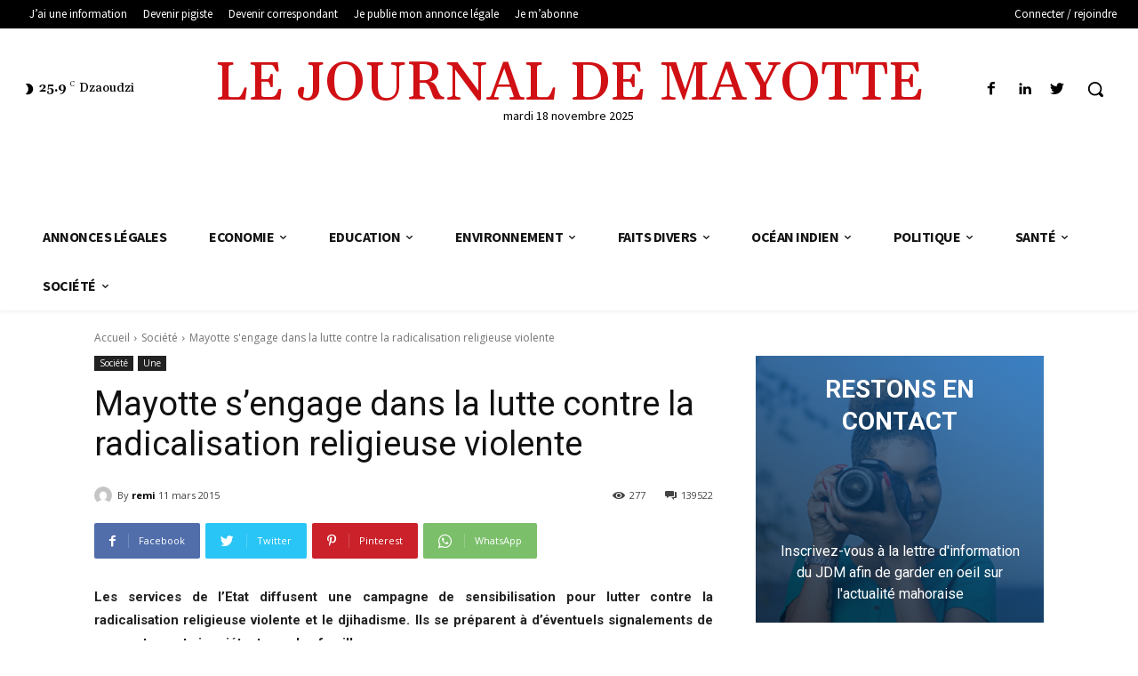

--- FILE ---
content_type: text/html; charset=UTF-8
request_url: https://old1.lejournaldemayotte.com/wp-admin/admin-ajax.php?td_theme_name=Newspaper&v=11.2
body_size: 13
content:
{"29141":277}